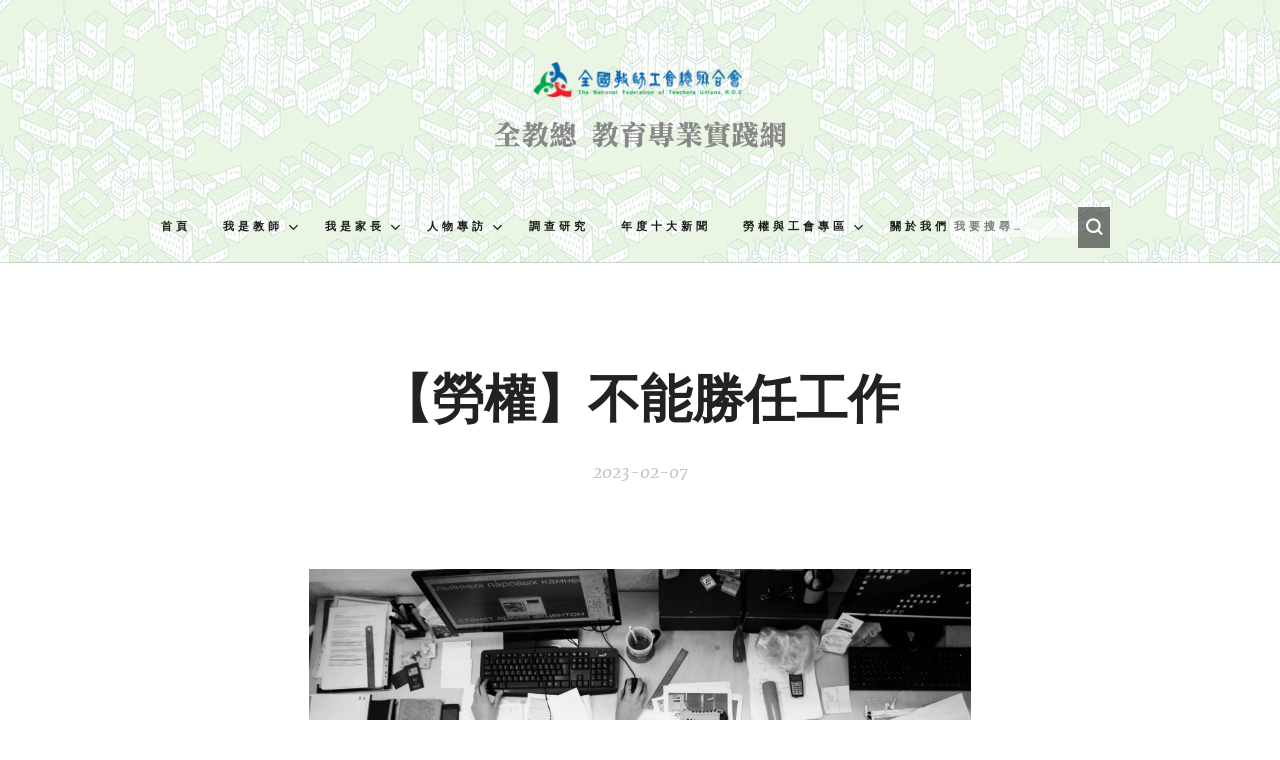

--- FILE ---
content_type: text/html; charset=UTF-8
request_url: https://www.nftu.com.tw/l/%E3%80%90%E5%8B%9E%E6%AC%8A%E3%80%91%E4%B8%8D%E8%83%BD%E5%8B%9D%E4%BB%BB%E5%B7%A5%E4%BD%9C/
body_size: 22205
content:
<!DOCTYPE html>
<html class="no-js" prefix="og: https://ogp.me/ns#" lang="zh-tw">
<head><link rel="preconnect" href="https://duyn491kcolsw.cloudfront.net" crossorigin><link rel="preconnect" href="https://fonts.gstatic.com" crossorigin><meta charset="utf-8"><link rel="shortcut icon" href="https://99bd872293.clvaw-cdnwnd.com/8b52dc112ba60d5f27ad11c5a2603257/200000490-6283f62842/1693357079395.jpeg?ph=99bd872293"><link rel="apple-touch-icon" href="https://99bd872293.clvaw-cdnwnd.com/8b52dc112ba60d5f27ad11c5a2603257/200000490-6283f62842/1693357079395.jpeg?ph=99bd872293"><link rel="icon" href="https://99bd872293.clvaw-cdnwnd.com/8b52dc112ba60d5f27ad11c5a2603257/200000490-6283f62842/1693357079395.jpeg?ph=99bd872293">
    <meta http-equiv="X-UA-Compatible" content="IE=edge">
    <title>【勞權】不能勝任工作 :: 全教總教育專業實踐網</title>
    <meta name="viewport" content="width=device-width,initial-scale=1">
    <meta name="msapplication-tap-highlight" content="no">
    
    <link href="https://duyn491kcolsw.cloudfront.net/files/0r/0rk/0rklmm.css?ph=99bd872293" media="print" rel="stylesheet">
    <link href="https://duyn491kcolsw.cloudfront.net/files/2e/2e5/2e5qgh.css?ph=99bd872293" media="screen and (min-width:100000em)" rel="stylesheet" data-type="cq" disabled>
    <link rel="stylesheet" href="https://duyn491kcolsw.cloudfront.net/files/41/41k/41kc5i.css?ph=99bd872293"><link rel="stylesheet" href="https://duyn491kcolsw.cloudfront.net/files/3b/3b2/3b2e8e.css?ph=99bd872293" media="screen and (min-width:37.5em)"><link rel="stylesheet" href="https://duyn491kcolsw.cloudfront.net/files/2m/2m4/2m4vjv.css?ph=99bd872293" data-wnd_color_scheme_file=""><link rel="stylesheet" href="https://duyn491kcolsw.cloudfront.net/files/23/23c/23cqa3.css?ph=99bd872293" data-wnd_color_scheme_desktop_file="" media="screen and (min-width:37.5em)" disabled=""><link rel="stylesheet" href="https://duyn491kcolsw.cloudfront.net/files/1p/1p4/1p4p1d.css?ph=99bd872293" data-wnd_additive_color_file=""><link rel="stylesheet" href="https://duyn491kcolsw.cloudfront.net/files/14/14l/14lhhy.css?ph=99bd872293" data-wnd_typography_file=""><link rel="stylesheet" href="https://duyn491kcolsw.cloudfront.net/files/40/40p/40pnn3.css?ph=99bd872293" data-wnd_typography_desktop_file="" media="screen and (min-width:37.5em)" disabled=""><script>(()=>{let e=!1;const t=()=>{if(!e&&window.innerWidth>=600){for(let e=0,t=document.querySelectorAll('head > link[href*="css"][media="screen and (min-width:37.5em)"]');e<t.length;e++)t[e].removeAttribute("disabled");e=!0}};t(),window.addEventListener("resize",t),"container"in document.documentElement.style||fetch(document.querySelector('head > link[data-type="cq"]').getAttribute("href")).then((e=>{e.text().then((e=>{const t=document.createElement("style");document.head.appendChild(t),t.appendChild(document.createTextNode(e)),import("https://duyn491kcolsw.cloudfront.net/client/js.polyfill/container-query-polyfill.modern.js").then((()=>{let e=setInterval((function(){document.body&&(document.body.classList.add("cq-polyfill-loaded"),clearInterval(e))}),100)}))}))}))})()</script>
<link rel="preload stylesheet" href="https://duyn491kcolsw.cloudfront.net/files/2m/2m8/2m8msc.css?ph=99bd872293" as="style"><link rel="preload stylesheet" href="https://duyn491kcolsw.cloudfront.net/files/1f/1fn/1fnq07.css?ph=99bd872293" as="style"><meta name="description" content="勞動基準法第11條第5項規定，如勞工對於所擔任之工作確不能勝任，雇主可以終止契約，學理稱為「本於勞工個人事由之解僱」，不能勝任原因來自於勞工，但不可歸責於勞工，跟懲戒解僱不同。"><meta name="keywords" content=""><meta name="generator" content="Webnode 2"><meta name="apple-mobile-web-app-capable" content="no"><meta name="apple-mobile-web-app-status-bar-style" content="black"><meta name="format-detection" content="telephone=no">



<meta property="og:url" content="https://nftu.com.tw/l/%e3%80%90%e5%8b%9e%e6%ac%8a%e3%80%91%e4%b8%8d%e8%83%bd%e5%8b%9d%e4%bb%bb%e5%b7%a5%e4%bd%9c/"><meta property="og:title" content="【勞權】不能勝任工作 :: 全教總教育專業實踐網"><meta property="og:type" content="article"><meta property="og:description" content="勞動基準法第11條第5項規定，如勞工對於所擔任之工作確不能勝任，雇主可以終止契約，學理稱為「本於勞工個人事由之解僱」，不能勝任原因來自於勞工，但不可歸責於勞工，跟懲戒解僱不同。"><meta property="og:site_name" content="全教總教育專業實踐網"><meta property="og:image" content="https://99bd872293.clvaw-cdnwnd.com/8b52dc112ba60d5f27ad11c5a2603257/200000277-2ab6e2ab71/700/pexels-ruslan-burlaka-140945.jpg?ph=99bd872293"><meta property="og:article:published_time" content="2023-02-07T00:00:00+0100"><meta property="fb:app_id" content="225951590755638"><meta name="robots" content="index,follow"><link rel="canonical" href="https://www.nftu.com.tw/l/%E3%80%90%E5%8B%9E%E6%AC%8A%E3%80%91%E4%B8%8D%E8%83%BD%E5%8B%9D%E4%BB%BB%E5%B7%A5%E4%BD%9C/"><script>window.checkAndChangeSvgColor=function(c){try{var a=document.getElementById(c);if(a){c=[["border","borderColor"],["outline","outlineColor"],["color","color"]];for(var h,b,d,f=[],e=0,m=c.length;e<m;e++)if(h=window.getComputedStyle(a)[c[e][1]].replace(/\s/g,"").match(/^rgb[a]?\(([0-9]{1,3}),([0-9]{1,3}),([0-9]{1,3})/i)){b="";for(var g=1;3>=g;g++)b+=("0"+parseInt(h[g],10).toString(16)).slice(-2);"0"===b.charAt(0)&&(d=parseInt(b.substr(0,2),16),d=Math.max(16,d),b=d.toString(16)+b.slice(-4));f.push(c[e][0]+"="+b)}if(f.length){var k=a.getAttribute("data-src"),l=k+(0>k.indexOf("?")?"?":"&")+f.join("&");a.src!=l&&(a.src=l,a.outerHTML=a.outerHTML)}}}catch(n){}};</script><script>
		window._gtmDataLayer = window._gtmDataLayer || [];
		(function(w,d,s,l,i){w[l]=w[l]||[];w[l].push({'gtm.start':new Date().getTime(),event:'gtm.js'});
		var f=d.getElementsByTagName(s)[0],j=d.createElement(s),dl=l!='dataLayer'?'&l='+l:'';
		j.async=true;j.src='https://www.googletagmanager.com/gtm.js?id='+i+dl;f.parentNode.insertBefore(j,f);})
		(window,document,'script','_gtmDataLayer','GTM-542MMSL');</script></head>
<body class="l wt-blogpost ac-s ac-i ac-n l-default l-d-none b-btn-sq b-btn-s-l b-btn-dn b-btn-bw-1 img-d-n img-t-u img-h-z line-solid b-e-ds lbox-d c-s-n  wnd-s-b  wnd-fe"><noscript>
				<iframe
				 src="https://www.googletagmanager.com/ns.html?id=GTM-542MMSL"
				 height="0"
				 width="0"
				 style="display:none;visibility:hidden"
				 >
				 </iframe>
			</noscript>

<div class="wnd-page l-page cs-gray-3 ac-f25151 ac-normal t-t-fs-s t-t-fw-m t-t-sp-n t-t-d-n t-s-fs-s t-s-fw-m t-s-sp-n t-s-d-n t-p-fs-s t-p-fw-l t-p-sp-n t-h-fs-s t-h-fw-m t-h-sp-n t-bq-fs-s t-bq-fw-m t-bq-sp-n t-bq-d-l t-btn-fw-s t-nav-fw-s t-pd-fw-s t-nav-tt-u">
    <div class="l-w t cf t-10">
        <div class="l-bg cf">
            <div class="s-bg-l">
                
                
            </div>
        </div>
        <header class="l-h cf">
            <div class="sw cf">
	<div class="sw-c cf"><section data-space="true" class="s s-hn s-hn-centered wnd-mt-classic logo-center logo-center sc-ml wnd-background-pattern  wnd-w-max wnd-nav-border wnd-nav-sticky menu-default-underline-grow">
	<div class="s-w">
		<div class="s-o">

			<div class="s-bg">
                <div class="s-bg-l wnd-background-pattern  bgpos-center-center bgatt-scroll" style="background-image:url('https://duyn491kcolsw.cloudfront.net/files/1o/1ob/1obizi.jpg?ph=99bd872293')">
                    
                    
                </div>
			</div>
			<div class="h-w">

				<div class="n-l">
					<div class="n-l-i slogan-container">
						<div class="s-c">
							<div class="b b-l logo logo-color-text logo-nb zh-tw-wang-han-zong-te-ming-ti-biao-zhun wnd-logo-with-text wnd-iar-max logo-28 b-ls-l" id="wnd_LogoBlock_693958470" data-wnd_mvc_type="wnd.fe.LogoBlock">
	<div class="b-l-c logo-content">
		<a class="b-l-link logo-link" href="/home/">

			<div class="b-l-image logo-image">
				<div class="b-l-image-w logo-image-cell">
                    <picture><source type="image/webp" srcset="https://99bd872293.clvaw-cdnwnd.com/8b52dc112ba60d5f27ad11c5a2603257/200000348-eea6feea72/450/%E5%85%A8%E6%95%99%E7%B8%BDlogo%28%E6%A9%AB%E9%80%8F%29%20%E6%8B%B7%E8%B2%9D.webp?ph=99bd872293 450w, https://99bd872293.clvaw-cdnwnd.com/8b52dc112ba60d5f27ad11c5a2603257/200000348-eea6feea72/700/%E5%85%A8%E6%95%99%E7%B8%BDlogo%28%E6%A9%AB%E9%80%8F%29%20%E6%8B%B7%E8%B2%9D.webp?ph=99bd872293 700w, https://99bd872293.clvaw-cdnwnd.com/8b52dc112ba60d5f27ad11c5a2603257/200000348-eea6feea72/%E5%85%A8%E6%95%99%E7%B8%BDlogo%28%E6%A9%AB%E9%80%8F%29%20%E6%8B%B7%E8%B2%9D.webp?ph=99bd872293 1376w" sizes="(min-width: 600px) 450px, (min-width: 480px) calc(100vw * 0.5), 100vw" ><img src="https://99bd872293.clvaw-cdnwnd.com/8b52dc112ba60d5f27ad11c5a2603257/200000084-259c6259c8/%E5%85%A8%E6%95%99%E7%B8%BDlogo%28%E6%A9%AB%E9%80%8F%29%20%E6%8B%B7%E8%B2%9D.png?ph=99bd872293" alt="" width="1376" height="241" class="wnd-logo-img" ></picture>
				</div>
			</div>

			

			<div class="b-l-br logo-br"></div>

			<div class="b-l-text logo-text-wrapper">
				<div class="b-l-text-w logo-text">
					<span class="b-l-text-c logo-text-cell">全教總 教育專業實踐網</span>
				</div>
			</div>

		</a>
	</div>
</div>
						</div>
					</div>

					<div class="n-l-w h-f wnd-fixed">
						<div class="s-c">
							<div class="n-l-w-i menu-nav">

	                            <div id="menu-slider">
	                                <div id="menu-block">
	                                    <nav id="menu"><div class="menu-font menu-wrapper">
	<a href="#" class="menu-close" rel="nofollow" title="Close Menu"></a>
	<ul role="menubar" aria-label="選單" class="level-1">
		<li role="none" class="wnd-homepage">
			<a class="menu-item" role="menuitem" href="/home/"><span class="menu-item-text">首頁</span></a>
			
		</li><li role="none" class="wnd-with-submenu">
			<a class="menu-item" role="menuitem" href="/%e6%88%91%e6%98%af%e6%95%99%e5%b8%ab/"><span class="menu-item-text">我是教師</span></a>
			<ul role="menubar" aria-label="選單" class="level-2">
		<li role="none">
			<a class="menu-item" role="menuitem" href="/%e8%aa%b2%e7%a8%8b%e6%95%99%e5%ad%b8/"><span class="menu-item-text">課程教學</span></a>
			
		</li><li role="none">
			<a class="menu-item" role="menuitem" href="/%e6%95%99%e8%82%b2%e7%8f%be%e5%a0%b4/"><span class="menu-item-text">教育現場</span></a>
			
		</li><li role="none">
			<a class="menu-item" role="menuitem" href="/%e5%85%a8%e7%90%83%e9%80%8f%e8%a6%96/"><span class="menu-item-text">全球透視</span></a>
			
		</li>
	</ul>
		</li><li role="none" class="wnd-with-submenu">
			<a class="menu-item" role="menuitem" href="/%e6%88%91%e6%98%af%e5%ae%b6%e9%95%b7/"><span class="menu-item-text">我是家長</span></a>
			<ul role="menubar" aria-label="選單" class="level-2">
		<li role="none">
			<a class="menu-item" role="menuitem" href="/%e5%ae%b6%e9%95%b7%e5%ad%b8%e6%95%99%e8%82%b2/"><span class="menu-item-text">家長學教育</span></a>
			
		</li><li role="none">
			<a class="menu-item" role="menuitem" href="/%e8%80%81%e5%b8%ab%e6%83%b3%e4%bb%80%e9%ba%bc/"><span class="menu-item-text">老師想什麼</span></a>
			
		</li>
	</ul>
		</li><li role="none" class="wnd-with-submenu">
			<a class="menu-item" role="menuitem" href="/%e4%ba%ba%e7%89%a9%e5%b0%88%e8%a8%aa/"><span class="menu-item-text">人物專訪</span></a>
			<ul role="menubar" aria-label="選單" class="level-2">
		<li role="none">
			<a class="menu-item" role="menuitem" href="/111年度super教師/"><span class="menu-item-text">111年度SUPER教師</span></a>
			
		</li><li role="none">
			<a class="menu-item" role="menuitem" href="/112年度super教師/"><span class="menu-item-text">112年度SUPER教師</span></a>
			
		</li><li role="none">
			<a class="menu-item" role="menuitem" href="/113super/"><span class="menu-item-text">113年度SUPER教師</span></a>
			
		</li><li role="none">
			<a class="menu-item" role="menuitem" href="/114%e5%b9%b4%e5%ba%a6super%e6%95%99%e5%b8%ab/"><span class="menu-item-text">114年度SUPER教師</span></a>
			
		</li>
	</ul>
		</li><li role="none">
			<a class="menu-item" role="menuitem" href="/%e8%aa%bf%e6%9f%a5%e7%a0%94%e7%a9%b6/"><span class="menu-item-text">調查研究</span></a>
			
		</li><li role="none">
			<a class="menu-item" role="menuitem" href="/%e5%b9%b4%e5%ba%a6%e5%8d%81%e5%a4%a7%e6%96%b0%e8%81%9e/"><span class="menu-item-text">年度十大新聞</span></a>
			
		</li><li role="none" class="wnd-with-submenu">
			<a class="menu-item" role="menuitem" href="/laborrights-unions/"><span class="menu-item-text">勞權與工會專區</span></a>
			<ul role="menubar" aria-label="選單" class="level-2">
		<li role="none">
			<a class="menu-item" role="menuitem" href="/membership/"><span class="menu-item-text">入會教育</span></a>
			
		</li><li role="none">
			<a class="menu-item" role="menuitem" href="/union-awareness/"><span class="menu-item-text">工會意識</span></a>
			
		</li><li role="none" class="wnd-active-path">
			<a class="menu-item" role="menuitem" href="/labor-rights/"><span class="menu-item-text">勞動人權</span></a>
			
		</li>
	</ul>
		</li><li role="none">
			<a class="menu-item" role="menuitem" href="/%e9%97%9c%e6%96%bc%e6%88%91%e5%80%91/"><span class="menu-item-text">關於我們</span></a>
			
		</li>
	</ul>
	<span class="more-text">更多</span>
</div></nav>
	                                </div>
	                            </div>

								<div class="cart-and-mobile">
									<div class="search">
    <div class="search-app"></div>
</div>
									

									<div id="menu-mobile">
										<a href="#" id="menu-submit"><span></span>選單</a>
									</div>
								</div>

							</div>
						</div>
					</div>

				</div>
			</div>
		</div>
	</div>
</section></div>
</div>
        </header>
        <main class="l-m cf">
            <div class="sw cf">
	<div class="sw-c cf"><section data-space="true" class="s s-hm s-hm-bdh s-bdh cf sc-w   wnd-w-wider wnd-s-higher wnd-h-auto wnd-nh-l wnd-p-cc hn-centered">
    <div class="s-w cf">
	    <div class="s-o cf">
	        <div class="s-bg cf">
                <div class="s-bg-l">
                    
                    
                </div>
	        </div>
	        <div class="h-c s-c cf">
		        <div class="s-bdh-c b b-s-l b-s-r b-cs cf">
			        <div class="s-bdh-w">
			            <h1 class="s-bdh-t"><div class="ld">
	<span class="ld-c"><strong>【勞權】不能勝任工作</strong></span>
</div></h1>
			            <span class="s-bdh-d"><div class="ld">
	<span class="ld-c">2023-02-07</span>
</div></span>
			        </div>
		        </div>
	        </div>
	    </div>
    </div>
</section><section class="s s-basic cf sc-w   wnd-w-wider wnd-s-normal wnd-h-auto" data-wnd_brightness="0" data-wnd_last_section>
	<div class="s-w cf">
		<div class="s-o s-fs cf">
			<div class="s-bg cf">
				<div class="s-bg-l">
                    
					
				</div>
			</div>
			<div class="s-c s-fs cf">
				<div class="ez cf wnd-no-cols">
	<div class="ez-c"><div class="b-img b-img-default b b-s cf wnd-orientation-landscape wnd-type-image img-s-n" style="margin-left:21.71%;margin-right:21.71%;" id="wnd_ImageBlock_31604">
	<div class="b-img-w">
		<div class="b-img-c" style="padding-bottom:66.67%;text-align:center;">
            <picture><source type="image/webp" srcset="https://99bd872293.clvaw-cdnwnd.com/8b52dc112ba60d5f27ad11c5a2603257/200000278-b9b41b9b45/450/pexels-ruslan-burlaka-140945.webp?ph=99bd872293 450w, https://99bd872293.clvaw-cdnwnd.com/8b52dc112ba60d5f27ad11c5a2603257/200000278-b9b41b9b45/700/pexels-ruslan-burlaka-140945.webp?ph=99bd872293 700w, https://99bd872293.clvaw-cdnwnd.com/8b52dc112ba60d5f27ad11c5a2603257/200000278-b9b41b9b45/pexels-ruslan-burlaka-140945.webp?ph=99bd872293 1920w" sizes="100vw" ><img id="wnd_ImageBlock_31604_img" src="https://99bd872293.clvaw-cdnwnd.com/8b52dc112ba60d5f27ad11c5a2603257/200000277-2ab6e2ab71/pexels-ruslan-burlaka-140945.jpg?ph=99bd872293" alt="" width="1920" height="1280" loading="lazy" style="top:0%;left:0%;width:100%;height:100%;position:absolute;" ></picture>
			</div>
		
	</div>
</div><div class="b b-text cf">
	<div class="b-c b-text-c b-s b-s-t60 b-s-b60 b-cs cf"><p class="wnd-align-right"><font class="wnd-font-size-110"><font class="wsw-02">林佳和（國立政治大學法學院副教授）</font>&nbsp;</font><br></p></div>
</div><div class="b b-text cf">
	<div class="b-c b-text-c b-s b-s-t60 b-s-b60 b-cs cf"><p>&nbsp; &nbsp;<font class="wnd-font-size-110 wsw-02"> 勞動基準法第11條第5項規定，如勞工對於所擔任之工作確不能勝任，雇主可以終止契約，學理稱為「本於勞工個人事由之解僱」，不能勝任原因來自於勞工，但不可歸責於勞工，跟懲戒解僱不同。</font></p><p><font class="wnd-font-size-110 wsw-02">&nbsp; &nbsp; 講到不能勝任工作，前提是要確定，勞工應負之給付義務為何？德國聯邦勞動法院在1991年的判決中說，如勞工的表現已「低於1/3」，所謂Low-Performer，那就構成「不可期待雇主接受的較差給付」，法律上來說：勞工之勞務，相對於雇主有權之同等價值期待，已經低到無法期待雇主繼續接受，且無從期待，未來得以重建「給付與對待給付的同等價值」，而且此較差給付，又不可歸責於勞工。勞工必須做，他該做的，而且必須做好，他能做的，一旦無法辦到，而且又無法歸責於己，不能期待雇主繼續接受，那就是勞動法上所說的不能勝任工作之解僱。</font></p><p><font class="wnd-font-size-110 wsw-02">&nbsp; &nbsp; 本於勞動契約，特別是考量特定專業上、於合理裁量暨各該產業部門向來之狀況、交易習慣等（例如教育界、某種類型之教師，一定年資與程度），可以梳理出勞工應承擔之任務，而說勞工有「個人通常給付」義務，所謂「事實上具備符合勞動關係所定種類特徵之中等品質」，但必須依「勞工個人主觀之給付能力」。並非勞工沒有盡到，就一定可以終止契約，還要四個步驟檢驗：勞工缺乏資格能力而且未來也會如此的負面預測；對雇主產生具體的生產或經濟之侵擾影響；雇主缺乏繼續僱用的可能性（例如轉調其他工作之不可得），最後，再做雙方之利益衡量。</font></p><p>

<font class="wnd-font-size-110 wsw-02">&nbsp; &nbsp; 常見不能勝任工作的樣態如：勞工罹患愛滋病、酒癮與藥癮、達一定年齡、外國人無工作或居留許可、工作外行為（如下班後犯罪）、欠缺執業許可、施壓解僱、特殊情況下之結婚或離婚、欠缺特定資格、信仰與良心之決定、生病、過去從事侵害人權之國安活動、不良或較差給付、服刑與羈押、嫌疑解僱、勞工積欠債務、移工應召回國服役等，不一而足。</font><br></p></div>
</div></div>
</div>
			</div>
		</div>
	</div>
</section></div>
</div>
<div class="s-bdf b-s b-s-t200 b-cs " data-wnd_social_buttons="true">
	<div class="s-bdf-share b-s-b200"><div id="fb-root"></div><script src="https://connect.facebook.net/zh_TW/sdk.js#xfbml=1&amp;version=v5.0&amp;appId=225951590755638&amp;autoLogAppEvents=1" async defer crossorigin="anonymous"></script><div style="margin-right: 20px" class="fb-share-button" data-href="https://www.nftu.com.tw/l/%E3%80%90%E5%8B%9E%E6%AC%8A%E3%80%91%E4%B8%8D%E8%83%BD%E5%8B%9D%E4%BB%BB%E5%B7%A5%E4%BD%9C/" data-layout="button" data-size="large"><a class="fb-xfbml-parse-ignore" target="_blank" href="https://www.facebook.com/sharer/sharer.php?u=https%3A%2F%2Fwww.nftu.com.tw%2Fl%2F%25E3%2580%2590%25E5%258B%259E%25E6%25AC%258A%25E3%2580%2591%25E4%25B8%258D%25E8%2583%25BD%25E5%258B%259D%25E4%25BB%25BB%25E5%25B7%25A5%25E4%25BD%259C%2F&amp;src=sdkpreparse">Share</a></div><a href="https://twitter.com/share" class="twitter-share-button" data-size="large">Tweet</a><script>window.twttr=function(t,e,r){var n,i=t.getElementsByTagName(e)[0],w=window.twttr||{};return t.getElementById(r)?w:((n=t.createElement(e)).id=r,n.src="https://platform.twitter.com/widgets.js",i.parentNode.insertBefore(n,i),w._e=[],w.ready=function(t){w._e.push(t)},w)}(document,"script","twitter-wjs");</script></div>
	<div class="s-bdf-comments"></div>
	<div class="s-bdf-html"></div>
</div>

        </main>
        <footer class="l-f cf">
            <div class="sw cf">
	<div class="sw-c cf"><section data-wn-border-element="s-f-border" class="s s-f s-f-edit sc-w   wnd-w-wider wnd-s-higher wnd-h-auto">
	<div class="s-w">
		<div class="s-o">
			<div class="s-bg">
                <div class="s-bg-l">
                    
                    
                </div>
			</div>
			<div class="s-f-ez">
				<div class="s-c s-f-border">
					<div>
						<div class="ez cf">
	<div class="ez-c"><div class="cw cf">
	<div class="cw-c cf"><div class="c cf" style="width:50%;">
	<div class="c-c cf"><div class="b b-text cf">
	<div class="b-c b-text-c b-s b-s-t60 b-s-b60 b-cs cf"><h2><strong><font class="wnd-font-size-70">與我聯繫</font></strong></h2>

<p><font class="wnd-font-size-90"><strong>拜訪我們</strong><br>
臺北市中山區民權西路27號2樓</font></p>

<p><font class="wnd-font-size-80"><strong>打電話給我們</strong><br>02-25857528</font></p>

<p><font class="wnd-font-size-80"><strong>電子郵件</strong><br>
nftu@nftu.org.tw</font></p>
</div>
</div></div>
</div><div class="c cf" style="width:50%;">
	<div class="c-c cf"><div class="b b-text cf">
	<div class="b-c b-text-c b-s b-s-t60 b-s-b60 b-cs cf"><h2><strong><font class="wnd-font-size-70">訂閱我們的最新文章</font></strong></h2>
</div>
</div><div class="form b b-s b-form-default f-rh-normal f-rg-normal f-br-none default cf">
	<form action="" method="post">

		<fieldset class="form-fieldset">
			<div><div class="form-input form-email cf wnd-form-field wnd-required">
	<label for="field-wnd_EmailField_980050048"><span class="it b link">
	<span class="it-c">電子郵件</span>
</span></label>
	<input id="field-wnd_EmailField_980050048" name="wnd_EmailField_980050048" required value="@" type="email" maxlength="255">
</div></div>
		</fieldset>

		

		<div class="form-submit b-btn cf b-btn-fs b-btn-1">
			<button class="b-btn-l" type="submit" name="send" value="wnd_FormBlock_325425401">
				<span class="form-submit-text b-btn-t">發送</span>
			</button>
		</div>

	</form>

    

    
</div></div>
</div></div>
</div></div>
</div>
					</div>
				</div>
			</div>
			<div class="s-c s-f-l-w">
				<div class="s-f-l b-s b-s-t0 b-s-b0">
					<div class="s-f-l-c s-f-l-c-first">
						<div class="s-f-sf">
                            <span class="sf b">
<span class="sf-content sf-c link">由 <a href="https://www.webnode.tw?utm_source=text&amp;utm_medium=footer&amp;utm_campaign=free4&amp;utm_content=wnd2" rel="nofollow noopener" target="_blank">Webnode</a> 提供技術支援</span>
</span>
                            
                            
                            
                            
						</div>
					</div>
					<div class="s-f-l-c s-f-l-c-last">
						<div class="s-f-lang lang-select cf">
	
</div>
					</div>
                    <div class="s-f-l-c s-f-l-c-currency">
                        <div class="s-f-ccy ccy-select cf">
	
</div>
                    </div>
				</div>
			</div>
		</div>
	</div>
	<div class="s-f-bg-stripe"></div>
</section></div>
</div>
        </footer>
    </div>
    
</div>


<script src="https://duyn491kcolsw.cloudfront.net/files/3e/3em/3eml8v.js?ph=99bd872293" crossorigin="anonymous" type="module"></script><script>document.querySelector(".wnd-fe")&&[...document.querySelectorAll(".c")].forEach((e=>{const t=e.querySelector(".b-text:only-child");t&&""===t.querySelector(".b-text-c").innerText&&e.classList.add("column-empty")}))</script>


<script src="https://duyn491kcolsw.cloudfront.net/client.fe/js.compiled/lang.zh-tw.2097.js?ph=99bd872293" crossorigin="anonymous"></script><script src="https://duyn491kcolsw.cloudfront.net/client.fe/js.compiled/compiled.multi.2-2203.js?ph=99bd872293" crossorigin="anonymous"></script><script>var wnd = wnd || {};wnd.$data = {"image_content_items":{"wnd_ThumbnailBlock_1":{"id":"wnd_ThumbnailBlock_1","type":"wnd.pc.ThumbnailBlock"},"wnd_Section_default_452789269":{"id":"wnd_Section_default_452789269","type":"wnd.pc.Section"},"wnd_ImageBlock_31604":{"id":"wnd_ImageBlock_31604","type":"wnd.pc.ImageBlock"},"wnd_LogoBlock_693958470":{"id":"wnd_LogoBlock_693958470","type":"wnd.pc.LogoBlock"},"wnd_FooterSection_footer_65278254":{"id":"wnd_FooterSection_footer_65278254","type":"wnd.pc.FooterSection"}},"svg_content_items":{"wnd_ImageBlock_31604":{"id":"wnd_ImageBlock_31604","type":"wnd.pc.ImageBlock"},"wnd_LogoBlock_693958470":{"id":"wnd_LogoBlock_693958470","type":"wnd.pc.LogoBlock"}},"content_items":[],"eshopSettings":{"ESHOP_SETTINGS_DISPLAY_PRICE_WITHOUT_VAT":false,"ESHOP_SETTINGS_DISPLAY_ADDITIONAL_VAT":false,"ESHOP_SETTINGS_DISPLAY_SHIPPING_COST":false},"project_info":{"isMultilanguage":false,"isMulticurrency":false,"eshop_tax_enabled":"1","country_code":"","contact_state":null,"eshop_tax_type":"VAT","eshop_discounts":true,"graphQLURL":"https:\/\/nftu.com.tw\/servers\/graphql\/","iubendaSettings":{"cookieBarCode":"","cookiePolicyCode":"","privacyPolicyCode":"","termsAndConditionsCode":""}}};</script><script>wnd.$system = {"fileSystemType":"aws_s3","localFilesPath":"https:\/\/www.nftu.com.tw\/_files\/","awsS3FilesPath":"https:\/\/99bd872293.clvaw-cdnwnd.com\/8b52dc112ba60d5f27ad11c5a2603257\/","staticFiles":"https:\/\/duyn491kcolsw.cloudfront.net\/files","isCms":false,"staticCDNServers":["https:\/\/duyn491kcolsw.cloudfront.net\/"],"fileUploadAllowExtension":["jpg","jpeg","jfif","png","gif","bmp","ico","svg","webp","tiff","pdf","doc","docx","ppt","pptx","pps","ppsx","odt","xls","xlsx","txt","rtf","mp3","wma","wav","ogg","amr","flac","m4a","3gp","avi","wmv","mov","mpg","mkv","mp4","mpeg","m4v","swf","gpx","stl","csv","xml","txt","dxf","dwg","iges","igs","step","stp"],"maxUserFormFileLimit":4194304,"frontendLanguage":"zh-tw","backendLanguage":"zh-tw","frontendLanguageId":"1","page":{"id":50000001,"identifier":"l","template":{"id":200000265,"styles":{"typography":"t-10_new","scheme":"cs-gray-3","additiveColor":"ac-f25151 ac-normal","acHeadings":false,"acSubheadings":true,"acIcons":true,"acOthers":false,"acMenu":true,"imageStyle":"img-d-n","imageHover":"img-h-z","imageTitle":"img-t-u","buttonStyle":"b-btn-sq","buttonSize":"b-btn-s-l","buttonDecoration":"b-btn-dn","buttonBorders":"b-btn-bw-1","lineStyle":"line-solid","eshopGridItemStyle":"b-e-ds","formStyle":"default","menuType":"wnd-mt-classic","menuStyle":"menu-default-underline-grow","lightboxStyle":"lbox-d","columnSpaces":"c-s-n","sectionWidth":"wnd-w-wider","sectionSpace":"wnd-s-higher","layoutType":"l-default","layoutDecoration":"l-d-none","background":{"default":null},"backgroundSettings":{"default":""},"buttonWeight":"t-btn-fw-s","productWeight":"t-pd-fw-s","headerType":"default","menuWeight":"t-nav-fw-s","typoTitleSizes":"t-t-fs-s","typoTitleWeights":"t-t-fw-m","typoTitleSpacings":"t-t-sp-n","typoTitleDecorations":"t-t-d-n","typoHeadingSizes":"t-h-fs-s","typoHeadingWeights":"t-h-fw-m","typoHeadingSpacings":"t-h-sp-n","typoSubtitleSizes":"t-s-fs-s","typoSubtitleWeights":"t-s-fw-m","typoSubtitleSpacings":"t-s-sp-n","typoSubtitleDecorations":"t-s-d-n","typoParagraphSizes":"t-p-fs-s","typoParagraphWeights":"t-p-fw-l","typoParagraphSpacings":"t-p-sp-n","typoBlockquoteSizes":"t-bq-fs-s","typoBlockquoteWeights":"t-bq-fw-m","typoBlockquoteSpacings":"t-bq-sp-n","typoBlockquoteDecorations":"t-bq-d-l","searchStyle":"wnd-s-b","headerBarStyle":"hb-on","menuTextTransform":"t-nav-tt-u"}},"layout":"blog_detail","name":"\u003Cstrong\u003E\u3010\u52de\u6b0a\u3011\u4e0d\u80fd\u52dd\u4efb\u5de5\u4f5c\u003C\/strong\u003E","html_title":null,"language":"zh-tw","langId":1,"isHomepage":false,"meta_description":null,"meta_keywords":null,"header_code":null,"footer_code":null,"styles":null,"countFormsEntries":[]},"listingsPrefix":"\/l\/","productPrefix":"\/p\/","cartPrefix":"\/cart\/","checkoutPrefix":"\/checkout\/","searchPrefix":"\/search\/","isCheckout":false,"isEshop":false,"hasBlog":true,"isProductDetail":false,"isListingDetail":true,"listing_page":{"id":200004267,"template_id":50000000,"link":"\/labor-rights\/","identifier":"%e3%80%90%e5%8b%9e%e6%ac%8a%e3%80%91%e4%b8%8d%e8%83%bd%e5%8b%9d%e4%bb%bb%e5%b7%a5%e4%bd%9c"},"hasEshopAnalytics":false,"gTagId":null,"gAdsId":null,"format":{"be":{"DATE_TIME":{"mask":"%Y-%m-%d %H:%M","regexp":"^(([0-9]{1,4}\\-(0?[1-9]|1[0-2])\\-(0?[1-9]|[1,2][0-9]|3[0,1]))(( [0-1][0-9]| 2[0-3]):[0-5][0-9])?|(([0-9]{4}(0[1-9]|1[0-2])(0[1-9]|[1,2][0-9]|3[0,1])(0[0-9]|1[0-9]|2[0-3])[0-5][0-9][0-5][0-9])))?$"},"DATE":{"mask":"%Y-%m-%d","regexp":"^([0-9]{1,4}\\-(0?[1-9]|1[0-2])\\-(0?[1-9]|[1,2][0-9]|3[0,1]))$"},"CURRENCY":{"mask":{"point":".","thousands":",","decimals":2,"mask":"%s","zerofill":true}}},"fe":{"DATE_TIME":{"mask":"%Y-%m-%d %H:%M","regexp":"^(([0-9]{1,4}\\-(0?[1-9]|1[0-2])\\-(0?[1-9]|[1,2][0-9]|3[0,1]))(( [0-1][0-9]| 2[0-3]):[0-5][0-9])?|(([0-9]{4}(0[1-9]|1[0-2])(0[1-9]|[1,2][0-9]|3[0,1])(0[0-9]|1[0-9]|2[0-3])[0-5][0-9][0-5][0-9])))?$"},"DATE":{"mask":"%Y-%m-%d","regexp":"^([0-9]{1,4}\\-(0?[1-9]|1[0-2])\\-(0?[1-9]|[1,2][0-9]|3[0,1]))$"},"CURRENCY":{"mask":{"point":".","thousands":",","decimals":2,"mask":"%s","zerofill":true}}}},"e_product":null,"listing_item":{"id":200001503,"name":"\u003Cstrong\u003E\u3010\u52de\u6b0a\u3011\u4e0d\u80fd\u52dd\u4efb\u5de5\u4f5c\u003C\/strong\u003E","identifier":"%e3%80%90%e5%8b%9e%e6%ac%8a%e3%80%91%e4%b8%8d%e8%83%bd%e5%8b%9d%e4%bb%bb%e5%b7%a5%e4%bd%9c","date":"20230207044710","meta_description":null,"meta_keywords":null,"html_title":null,"styles":null,"content_items":{"wnd_PerexBlock_1":{"type":"wnd.pc.PerexBlock","id":"wnd_PerexBlock_1","context":"page","text":"\u003Cp\u003E\u003Cfont class=\u0022wnd-font-size-110 wsw-02\u0022\u003E \u52de\u52d5\u57fa\u6e96\u6cd5\u7b2c11\u689d\u7b2c5\u9805\u898f\u5b9a\uff0c\u5982\u52de\u5de5\u5c0d\u65bc\u6240\u64d4\u4efb\u4e4b\u5de5\u4f5c\u78ba\u4e0d\u80fd\u52dd\u4efb\uff0c\u96c7\u4e3b\u53ef\u4ee5\u7d42\u6b62\u5951\u7d04\uff0c\u5b78\u7406\u7a31\u70ba\u300c\u672c\u65bc\u52de\u5de5\u500b\u4eba\u4e8b\u7531\u4e4b\u89e3\u50f1\u300d\uff0c\u4e0d\u80fd\u52dd\u4efb\u539f\u56e0\u4f86\u81ea\u65bc\u52de\u5de5\uff0c\u4f46\u4e0d\u53ef\u6b78\u8cac\u65bc\u52de\u5de5\uff0c\u8ddf\u61f2\u6212\u89e3\u50f1\u4e0d\u540c\u3002\u003C\/font\u003E\u003C\/p\u003E"},"wnd_ThumbnailBlock_1":{"type":"wnd.pc.ThumbnailBlock","id":"wnd_ThumbnailBlock_1","context":"page","style":{"background":{"default":{"default":"wnd-background-image"},"overlays":[]},"backgroundSettings":{"default":{"default":{"id":200000277,"src":"200000277-2ab6e2ab71\/pexels-ruslan-burlaka-140945.jpg","dataType":"filesystem_files","width":1920,"height":1280,"mediaType":"myImages","mime":"image\/jpeg","alternatives":{"image\/webp":{"id":200000278,"src":"200000278-b9b41b9b45\/pexels-ruslan-burlaka-140945.webp","dataType":"filesystem_files","width":1920,"height":1280,"mime":"image\/webp"}}}}}},"refs":{"filesystem_files":[{"filesystem_files.id":200000277}]}},"wnd_SectionWrapper_1_main":{"type":"wnd.pc.SectionWrapper","id":"wnd_SectionWrapper_1_main","context":"page","content":["wnd_BlogDetailHeaderSection_blog_detail_header_266690704","wnd_Section_default_452789269"]},"wnd_BlogDetailHeaderSection_blog_detail_header_266690704":{"type":"wnd.pc.BlogDetailHeaderSection","contentIdentifier":"blog_detail_header","id":"wnd_BlogDetailHeaderSection_blog_detail_header_266690704","context":"page","content":{"default":["wnd_ListingDataBlock_789011821","wnd_ListingDataBlock_986901538"],"default_box":["wnd_ListingDataBlock_789011821","wnd_ListingDataBlock_986901538"]},"contentMap":{"wnd.pc.ListingDataBlock":{"name":"wnd_ListingDataBlock_789011821","date":"wnd_ListingDataBlock_986901538"}},"style":{"sectionColor":{"default":"sc-w"}},"variant":{"default":"default"}},"wnd_ListingDataBlock_789011821":{"type":"wnd.pc.ListingDataBlock","id":"wnd_ListingDataBlock_789011821","context":"page","refDataType":"listing_items","refDataKey":"listing_items.name","refDataId":200000444},"wnd_ListingDataBlock_986901538":{"type":"wnd.pc.ListingDataBlock","id":"wnd_ListingDataBlock_986901538","context":"page","refDataType":"listing_items","refDataKey":"listing_items.date","refDataId":200000444},"wnd_Section_default_452789269":{"type":"wnd.pc.Section","contentIdentifier":"default","id":"wnd_Section_default_452789269","context":"page","content":{"default":["wnd_EditZone_204635783"],"default_box":["wnd_EditZone_204635783"]},"contentMap":{"wnd.pc.EditZone":{"master-01":"wnd_EditZone_204635783"}},"style":{"sectionColor":{"default":"sc-w"},"sectionWidth":{"default":"wnd-w-wider"},"sectionSpace":{"default":"wnd-s-normal"},"sectionHeight":{"default":"wnd-h-auto"},"sectionPosition":{"default":"wnd-p-cc"}},"variant":{"default":"default"}},"wnd_EditZone_204635783":{"type":"wnd.pc.EditZone","id":"wnd_EditZone_204635783","context":"page","content":["wnd_ImageBlock_31604","wnd_TextBlock_18700","wnd_TextBlock_623689199"]},"wnd_TextBlock_623689199":{"type":"wnd.pc.TextBlock","id":"wnd_TextBlock_623689199","context":"page","code":"\u003Cp\u003E\u0026nbsp; \u0026nbsp;\u003Cfont class=\u0022wnd-font-size-110 wsw-02\u0022\u003E \u52de\u52d5\u57fa\u6e96\u6cd5\u7b2c11\u689d\u7b2c5\u9805\u898f\u5b9a\uff0c\u5982\u52de\u5de5\u5c0d\u65bc\u6240\u64d4\u4efb\u4e4b\u5de5\u4f5c\u78ba\u4e0d\u80fd\u52dd\u4efb\uff0c\u96c7\u4e3b\u53ef\u4ee5\u7d42\u6b62\u5951\u7d04\uff0c\u5b78\u7406\u7a31\u70ba\u300c\u672c\u65bc\u52de\u5de5\u500b\u4eba\u4e8b\u7531\u4e4b\u89e3\u50f1\u300d\uff0c\u4e0d\u80fd\u52dd\u4efb\u539f\u56e0\u4f86\u81ea\u65bc\u52de\u5de5\uff0c\u4f46\u4e0d\u53ef\u6b78\u8cac\u65bc\u52de\u5de5\uff0c\u8ddf\u61f2\u6212\u89e3\u50f1\u4e0d\u540c\u3002\u003C\/font\u003E\u003C\/p\u003E\u003Cp\u003E\u003Cfont class=\u0022wnd-font-size-110 wsw-02\u0022\u003E\u0026nbsp; \u0026nbsp; \u8b1b\u5230\u4e0d\u80fd\u52dd\u4efb\u5de5\u4f5c\uff0c\u524d\u63d0\u662f\u8981\u78ba\u5b9a\uff0c\u52de\u5de5\u61c9\u8ca0\u4e4b\u7d66\u4ed8\u7fa9\u52d9\u70ba\u4f55\uff1f\u5fb7\u570b\u806f\u90a6\u52de\u52d5\u6cd5\u9662\u57281991\u5e74\u7684\u5224\u6c7a\u4e2d\u8aaa\uff0c\u5982\u52de\u5de5\u7684\u8868\u73fe\u5df2\u300c\u4f4e\u65bc1\/3\u300d\uff0c\u6240\u8b02Low-Performer\uff0c\u90a3\u5c31\u69cb\u6210\u300c\u4e0d\u53ef\u671f\u5f85\u96c7\u4e3b\u63a5\u53d7\u7684\u8f03\u5dee\u7d66\u4ed8\u300d\uff0c\u6cd5\u5f8b\u4e0a\u4f86\u8aaa\uff1a\u52de\u5de5\u4e4b\u52de\u52d9\uff0c\u76f8\u5c0d\u65bc\u96c7\u4e3b\u6709\u6b0a\u4e4b\u540c\u7b49\u50f9\u503c\u671f\u5f85\uff0c\u5df2\u7d93\u4f4e\u5230\u7121\u6cd5\u671f\u5f85\u96c7\u4e3b\u7e7c\u7e8c\u63a5\u53d7\uff0c\u4e14\u7121\u5f9e\u671f\u5f85\uff0c\u672a\u4f86\u5f97\u4ee5\u91cd\u5efa\u300c\u7d66\u4ed8\u8207\u5c0d\u5f85\u7d66\u4ed8\u7684\u540c\u7b49\u50f9\u503c\u300d\uff0c\u800c\u4e14\u6b64\u8f03\u5dee\u7d66\u4ed8\uff0c\u53c8\u4e0d\u53ef\u6b78\u8cac\u65bc\u52de\u5de5\u3002\u52de\u5de5\u5fc5\u9808\u505a\uff0c\u4ed6\u8a72\u505a\u7684\uff0c\u800c\u4e14\u5fc5\u9808\u505a\u597d\uff0c\u4ed6\u80fd\u505a\u7684\uff0c\u4e00\u65e6\u7121\u6cd5\u8fa6\u5230\uff0c\u800c\u4e14\u53c8\u7121\u6cd5\u6b78\u8cac\u65bc\u5df1\uff0c\u4e0d\u80fd\u671f\u5f85\u96c7\u4e3b\u7e7c\u7e8c\u63a5\u53d7\uff0c\u90a3\u5c31\u662f\u52de\u52d5\u6cd5\u4e0a\u6240\u8aaa\u7684\u4e0d\u80fd\u52dd\u4efb\u5de5\u4f5c\u4e4b\u89e3\u50f1\u3002\u003C\/font\u003E\u003C\/p\u003E\u003Cp\u003E\u003Cfont class=\u0022wnd-font-size-110 wsw-02\u0022\u003E\u0026nbsp; \u0026nbsp; \u672c\u65bc\u52de\u52d5\u5951\u7d04\uff0c\u7279\u5225\u662f\u8003\u91cf\u7279\u5b9a\u5c08\u696d\u4e0a\u3001\u65bc\u5408\u7406\u88c1\u91cf\u66a8\u5404\u8a72\u7522\u696d\u90e8\u9580\u5411\u4f86\u4e4b\u72c0\u6cc1\u3001\u4ea4\u6613\u7fd2\u6163\u7b49\uff08\u4f8b\u5982\u6559\u80b2\u754c\u3001\u67d0\u7a2e\u985e\u578b\u4e4b\u6559\u5e2b\uff0c\u4e00\u5b9a\u5e74\u8cc7\u8207\u7a0b\u5ea6\uff09\uff0c\u53ef\u4ee5\u68b3\u7406\u51fa\u52de\u5de5\u61c9\u627f\u64d4\u4e4b\u4efb\u52d9\uff0c\u800c\u8aaa\u52de\u5de5\u6709\u300c\u500b\u4eba\u901a\u5e38\u7d66\u4ed8\u300d\u7fa9\u52d9\uff0c\u6240\u8b02\u300c\u4e8b\u5be6\u4e0a\u5177\u5099\u7b26\u5408\u52de\u52d5\u95dc\u4fc2\u6240\u5b9a\u7a2e\u985e\u7279\u5fb5\u4e4b\u4e2d\u7b49\u54c1\u8cea\u300d\uff0c\u4f46\u5fc5\u9808\u4f9d\u300c\u52de\u5de5\u500b\u4eba\u4e3b\u89c0\u4e4b\u7d66\u4ed8\u80fd\u529b\u300d\u3002\u4e26\u975e\u52de\u5de5\u6c92\u6709\u76e1\u5230\uff0c\u5c31\u4e00\u5b9a\u53ef\u4ee5\u7d42\u6b62\u5951\u7d04\uff0c\u9084\u8981\u56db\u500b\u6b65\u9a5f\u6aa2\u9a57\uff1a\u52de\u5de5\u7f3a\u4e4f\u8cc7\u683c\u80fd\u529b\u800c\u4e14\u672a\u4f86\u4e5f\u6703\u5982\u6b64\u7684\u8ca0\u9762\u9810\u6e2c\uff1b\u5c0d\u96c7\u4e3b\u7522\u751f\u5177\u9ad4\u7684\u751f\u7522\u6216\u7d93\u6fdf\u4e4b\u4fb5\u64fe\u5f71\u97ff\uff1b\u96c7\u4e3b\u7f3a\u4e4f\u7e7c\u7e8c\u50f1\u7528\u7684\u53ef\u80fd\u6027\uff08\u4f8b\u5982\u8f49\u8abf\u5176\u4ed6\u5de5\u4f5c\u4e4b\u4e0d\u53ef\u5f97\uff09\uff0c\u6700\u5f8c\uff0c\u518d\u505a\u96d9\u65b9\u4e4b\u5229\u76ca\u8861\u91cf\u3002\u003C\/font\u003E\u003C\/p\u003E\u003Cp\u003E\n\n\u003Cfont class=\u0022wnd-font-size-110 wsw-02\u0022\u003E\u0026nbsp; \u0026nbsp; \u5e38\u898b\u4e0d\u80fd\u52dd\u4efb\u5de5\u4f5c\u7684\u6a23\u614b\u5982\uff1a\u52de\u5de5\u7f79\u60a3\u611b\u6ecb\u75c5\u3001\u9152\u766e\u8207\u85e5\u766e\u3001\u9054\u4e00\u5b9a\u5e74\u9f61\u3001\u5916\u570b\u4eba\u7121\u5de5\u4f5c\u6216\u5c45\u7559\u8a31\u53ef\u3001\u5de5\u4f5c\u5916\u884c\u70ba\uff08\u5982\u4e0b\u73ed\u5f8c\u72af\u7f6a\uff09\u3001\u6b20\u7f3a\u57f7\u696d\u8a31\u53ef\u3001\u65bd\u58d3\u89e3\u50f1\u3001\u7279\u6b8a\u60c5\u6cc1\u4e0b\u4e4b\u7d50\u5a5a\u6216\u96e2\u5a5a\u3001\u6b20\u7f3a\u7279\u5b9a\u8cc7\u683c\u3001\u4fe1\u4ef0\u8207\u826f\u5fc3\u4e4b\u6c7a\u5b9a\u3001\u751f\u75c5\u3001\u904e\u53bb\u5f9e\u4e8b\u4fb5\u5bb3\u4eba\u6b0a\u4e4b\u570b\u5b89\u6d3b\u52d5\u3001\u4e0d\u826f\u6216\u8f03\u5dee\u7d66\u4ed8\u3001\u670d\u5211\u8207\u7f88\u62bc\u3001\u5acc\u7591\u89e3\u50f1\u3001\u52de\u5de5\u7a4d\u6b20\u50b5\u52d9\u3001\u79fb\u5de5\u61c9\u53ec\u56de\u570b\u670d\u5f79\u7b49\uff0c\u4e0d\u4e00\u800c\u8db3\u3002\u003C\/font\u003E\u003Cbr\u003E\u003C\/p\u003E"},"wnd_TextBlock_18700":{"id":"wnd_TextBlock_18700","context":"page","code":"\u003Cp class=\u0022wnd-align-right\u0022\u003E\u003Cfont class=\u0022wnd-font-size-110\u0022\u003E\u003Cfont class=\u0022wsw-02\u0022\u003E\u6797\u4f73\u548c\uff08\u570b\u7acb\u653f\u6cbb\u5927\u5b78\u6cd5\u5b78\u9662\u526f\u6559\u6388\uff09\u003C\/font\u003E\u0026nbsp;\u003C\/font\u003E\u003Cbr\u003E\u003C\/p\u003E","type":"wnd.pc.TextBlock"},"wnd_ImageBlock_31604":{"id":"wnd_ImageBlock_31604","context":"page","variant":"default","description":"","link":"","style":{"paddingBottom":66.67,"margin":{"left":21.71,"right":21.71},"float":"","clear":"none","width":50},"shape":"img-s-n","image":{"id":200000277,"dataType":"filesystem_files","style":{"height":100,"width":100,"top":0,"left":0},"ratio":{"vertical":2,"horizontal":2},"size":{"width":1920,"height":1280},"src":"200000277-2ab6e2ab71\/pexels-ruslan-burlaka-140945.jpg","mime":"image\/jpeg","alternatives":{"image\/webp":{"id":200000278,"dataType":"filesystem_files","style":{"left":0,"top":0,"width":100,"height":100,"position":"absolute"},"ratio":{"horizontal":2,"vertical":2},"size":{"width":1920,"height":1280},"src":"200000278-b9b41b9b45\/pexels-ruslan-burlaka-140945.webp","mime":"image\/webp"}}},"type":"wnd.pc.ImageBlock","refs":{"filesystem_files":[{"filesystem_files.id":200000277}]}}}},"feReleasedFeatures":{"dualCurrency":false,"HeurekaSatisfactionSurvey":true,"productAvailability":true},"labels":{"dualCurrency.fixedRate":"","invoicesGenerator.W2EshopInvoice.alreadyPayed":"\u4e0d\u9700\u8981\u4ed8\u6b3e\uff01\u5df2\u7d93\u4ed8\u6b3e\u5b8c\u6210\u3002","invoicesGenerator.W2EshopInvoice.amount":"\u6578\u91cf\uff1a","invoicesGenerator.W2EshopInvoice.contactInfo":"\u806f\u7d61\u8cc7\u8a0a\uff1a","invoicesGenerator.W2EshopInvoice.couponCode":"\u6298\u6263\u78bc\uff1a","invoicesGenerator.W2EshopInvoice.customer":"\u9867\u5ba2\uff1a","invoicesGenerator.W2EshopInvoice.dateOfIssue":"\u958b\u7acb\u65e5\u671f\uff1a","invoicesGenerator.W2EshopInvoice.dateOfTaxableSupply":"\u61c9\u7a05\u4f9b\u61c9\u65e5\u671f\uff1a","invoicesGenerator.W2EshopInvoice.dic":"\u589e\u503c\u7a05\u767b\u8a18\u865f\u78bc\uff1a","invoicesGenerator.W2EshopInvoice.discount":"\u6298\u6263","invoicesGenerator.W2EshopInvoice.dueDate":"\u61c9\u4ed8\u65e5\u671f\uff1a","invoicesGenerator.W2EshopInvoice.email":"\u96fb\u5b50\u90f5\u4ef6\uff1a","invoicesGenerator.W2EshopInvoice.filenamePrefix":"\u767c\u7968\uff0d","invoicesGenerator.W2EshopInvoice.fiscalCode":"\u7a05\u52d9\u4ee3\u78bc\uff1a","invoicesGenerator.W2EshopInvoice.freeShipping":"\u514d\u904b\u8cbb","invoicesGenerator.W2EshopInvoice.ic":"\u516c\u53f8\u7d71\u4e00\u7de8\u865f\uff1a","invoicesGenerator.W2EshopInvoice.invoiceNo":"\u767c\u7968\u865f\u78bc","invoicesGenerator.W2EshopInvoice.invoiceNoTaxed":"\u767c\u7968\uff0d\u7a05\u52d9\u767c\u7968\u865f\u78bc","invoicesGenerator.W2EshopInvoice.notVatPayers":"\u672a\u767b\u8a18\u7684\u589e\u503c\u7a05","invoicesGenerator.W2EshopInvoice.orderNo":"\u8a02\u55ae\u865f\u78bc:","invoicesGenerator.W2EshopInvoice.paymentPrice":"\u4ed8\u6b3e\u65b9\u5f0f\u91d1\u984d\uff1a","invoicesGenerator.W2EshopInvoice.pec":"PEC\uff1a","invoicesGenerator.W2EshopInvoice.phone":"\u96fb\u8a71\uff1a","invoicesGenerator.W2EshopInvoice.priceExTax":"\u4e0d\u542b\u7a05\u50f9\u683c\uff1a","invoicesGenerator.W2EshopInvoice.priceIncludingTax":"\u542b\u7a05\u50f9\u683c\uff1a","invoicesGenerator.W2EshopInvoice.product":"\u5546\u54c1\uff1a","invoicesGenerator.W2EshopInvoice.productNr":"\u5546\u54c1\u7de8\u865f\uff1a","invoicesGenerator.W2EshopInvoice.recipientCode":"\u6536\u4ef6\u4eba\u4ee3\u78bc\uff1a","invoicesGenerator.W2EshopInvoice.shippingAddress":"\u5bc4\u9001\u5730\u5740\uff1a","invoicesGenerator.W2EshopInvoice.shippingPrice":"\u904b\u8cbb\uff1a","invoicesGenerator.W2EshopInvoice.subtotal":"\u5c0f\u8a08\uff1a","invoicesGenerator.W2EshopInvoice.sum":"\u7e3d\u8a08\uff1a","invoicesGenerator.W2EshopInvoice.supplier":"\u4f9b\u61c9\u5546\uff1a","invoicesGenerator.W2EshopInvoice.tax":"\u7a05\uff1a","invoicesGenerator.W2EshopInvoice.total":"\u7e3d\u8a08\uff1a","invoicesGenerator.W2EshopInvoice.web":"\u7db2\u7ad9:","wnd.errorBandwidthStorage.description":"\u5e36\u4f86\u4e0d\u4fbf\u6211\u5011\u76f8\u7576\u62b1\u6b49\uff0c\u5982\u679c\u60a8\u662f\u7db2\u7ad9\u7684\u64c1\u6709\u8005\uff0c\u8acb\u767b\u5165\u60a8\u7684\u5e33\u6236\u4ee5\u4e86\u89e3\u5982\u4f55\u8b93\u60a8\u7684\u7db2\u7ad9\u91cd\u65b0\u4e0a\u7dda\u3002","wnd.errorBandwidthStorage.heading":"\u6b64\u7db2\u7ad9\u66ab\u6642\u7121\u6cd5\u4f7f\u7528\uff08\u6216\u7db2\u7ad9\u6b63\u5728\u7dad\u8b77\u7576\u4e2d\uff09","wnd.es.CheckoutShippingService.correiosDeliveryWithSpecialConditions":"CEP de destino est\u00e1 sujeito a condi\u00e7\u00f5es especiais de entrega pela ECT e ser\u00e1 realizada com o acr\u00e9scimo de at\u00e9 7 (sete) dias \u00fateis ao prazo regular.","wnd.es.CheckoutShippingService.correiosWithoutHomeDelivery":"CEP de destino est\u00e1 temporariamente sem entrega domiciliar. A entrega ser\u00e1 efetuada na ag\u00eancia indicada no Aviso de Chegada que ser\u00e1 entregue no endere\u00e7o do destinat\u00e1rio","wnd.es.ProductEdit.unit.cm":"\u516c\u5206","wnd.es.ProductEdit.unit.floz":"\u6db2\u91cf\u76ce\u53f8\uff08fl oz\uff09","wnd.es.ProductEdit.unit.ft":"\u82f1\u5c3a\uff08ft\uff09","wnd.es.ProductEdit.unit.ft2":"\u5e73\u65b9\u82f1\u5c3a\uff08ft\u00b2\uff09","wnd.es.ProductEdit.unit.g":"\u514b","wnd.es.ProductEdit.unit.gal":"\u52a0\u4f96\uff08gal\uff09","wnd.es.ProductEdit.unit.in":"\u82f1\u540b","wnd.es.ProductEdit.unit.inventoryQuantity":"\u4ef6","wnd.es.ProductEdit.unit.inventorySize":"\u516c\u5206","wnd.es.ProductEdit.unit.inventorySize.cm":"\u516c\u5206","wnd.es.ProductEdit.unit.inventorySize.inch":"\u82f1\u540b","wnd.es.ProductEdit.unit.inventoryWeight":"\u516c\u65a4","wnd.es.ProductEdit.unit.inventoryWeight.kg":"\u516c\u65a4","wnd.es.ProductEdit.unit.inventoryWeight.lb":"\u78c5","wnd.es.ProductEdit.unit.l":"\u5347","wnd.es.ProductEdit.unit.m":"\u516c\u5c3a","wnd.es.ProductEdit.unit.m2":"\u5e73\u65b9\u516c\u5c3a","wnd.es.ProductEdit.unit.m3":"\u7acb\u65b9\u516c\u5c3a","wnd.es.ProductEdit.unit.mg":"\u6beb\u514b","wnd.es.ProductEdit.unit.ml":"\u6beb\u5347","wnd.es.ProductEdit.unit.mm":"\u6beb\u7c73","wnd.es.ProductEdit.unit.oz":"\u76ce\u53f8\uff08oz\uff09","wnd.es.ProductEdit.unit.pcs":"\u4ef6","wnd.es.ProductEdit.unit.pt":"\u78c5","wnd.es.ProductEdit.unit.qt":"\u5938\u812b\uff08qt\uff09","wnd.es.ProductEdit.unit.yd":"\u78bc\uff08yd\uff09","wnd.es.ProductList.inventory.outOfStock":"\u7f3a\u8ca8","wnd.fe.CheckoutFi.creditCard":"\u4fe1\u7528\u5361","wnd.fe.CheckoutSelectMethodKlarnaPlaygroundItem":"{name} playground test","wnd.fe.CheckoutSelectMethodZasilkovnaItem.change":"Change pick up point","wnd.fe.CheckoutSelectMethodZasilkovnaItem.choose":"Choose your pick up point","wnd.fe.CheckoutSelectMethodZasilkovnaItem.error":"Please select a pick up point","wnd.fe.CheckoutZipField.brInvalid":"\u8acb\u6839\u64da\u6b64\u683c\u5f0f XXXXX-XXX \u4f86\u8f38\u5165\u4e00\u500b\u6709\u6548\u7684\u90f5\u905e\u5340\u865f\u3002","wnd.fe.CookieBar.message":"\u70ba\u4e86\u7db2\u7ad9\u904b\u4f5c\u9806\u5229\u8207\u5b8c\u5584\u60a8\u7684\u4f7f\u7528\u7d93\u9a57\uff0c\u6b64\u7db2\u7ad9\u4f7f\u7528 cookies\u3002\u82e5\u60a8\u4f7f\u7528\u6b64\u7db2\u7ad9\uff0c\u5247\u8868\u793a\u60a8\u540c\u610f\u6211\u5011\u7684\u96b1\u79c1\u653f\u7b56\u3002","wnd.fe.FeFooter.createWebsite":"\u514d\u8cbb\u5efa\u7acb\u60a8\u7684\u7db2\u7ad9\uff01","wnd.fe.FormManager.error.file.invalidExtOrCorrupted":"\u7121\u6cd5\u8655\u7406\u6b64\u6587\u4ef6\u3002\u6a94\u6848\u6709\u53ef\u80fd\u5df2\u7d93\u640d\u58de\uff0c\u6216\u8005\u6a94\u540d\u8207\u6a94\u6848\u683c\u5f0f\u4e0d\u7b26\u3002","wnd.fe.FormManager.error.file.notAllowedExtension":"\u4e0d\u5141\u8a31\u4f7f\u7528\u6b64\u6a94\u540d \u0022{EXTENSION}\u0022\u3002","wnd.fe.FormManager.error.file.required":"\u8acb\u9078\u64c7\u6587\u4ef6\u4e0a\u50b3\u3002","wnd.fe.FormManager.error.file.sizeExceeded":"\u4e0a\u50b3\u6587\u4ef6\u7684\u6a94\u6848\u5927\u5c0f\u4e0d\u5f97\u8d85\u904e {SIZE} MB\u3002","wnd.fe.FormManager.error.userChangePassword":"\u5bc6\u78bc\u4e0d\u7b26","wnd.fe.FormManager.error.userLogin.inactiveAccount":"\u60a8\u7684\u8a3b\u518a\u5c1a\u672a\u88ab\u6279\u51c6\uff0c\u60a8\u9084\u7121\u6cd5\u767b\u5165\u3002","wnd.fe.FormManager.error.userLogin.invalidLogin":"\u5e33\u6236\u540d\u7a31\uff08\u96fb\u5b50\u90f5\u4ef6\uff09\u6216\u5bc6\u78bc\u4e0d\u6b63\u78ba\uff01","wnd.fe.FreeBarBlock.buttonText":"\u7acb\u5373\u958b\u59cb","wnd.fe.FreeBarBlock.longText":"\u6b64\u7db2\u7ad9\u662f\u5728 Webnode \u4e0a\u5efa\u7acb\u7684\u3002\u4eca\u5929\u958b\u59cb\u514d\u8cbb\u003Cstrong\u003E\u5efa\u7acb\u60a8\u7684\u500b\u4eba\u7db2\u7ad9\u003C\/strong\u003E\uff01","wnd.fe.ListingData.shortMonthName.Apr":"\u56db\u6708","wnd.fe.ListingData.shortMonthName.Aug":"\u516b\u6708","wnd.fe.ListingData.shortMonthName.Dec":"\u5341\u4e8c\u6708","wnd.fe.ListingData.shortMonthName.Feb":"\u4e8c\u6708","wnd.fe.ListingData.shortMonthName.Jan":"\u4e00\u6708","wnd.fe.ListingData.shortMonthName.Jul":"\u4e03\u6708","wnd.fe.ListingData.shortMonthName.Jun":"\u516d\u6708","wnd.fe.ListingData.shortMonthName.Mar":"\u4e09\u6708","wnd.fe.ListingData.shortMonthName.May":"\u4e94\u6708","wnd.fe.ListingData.shortMonthName.Nov":"\u5341\u4e00\u6708","wnd.fe.ListingData.shortMonthName.Oct":"\u5341\u6708","wnd.fe.ListingData.shortMonthName.Sep":"\u4e5d\u6708","wnd.fe.ShoppingCartManager.count.between2And4":"{COUNT} \u9805\u76ee","wnd.fe.ShoppingCartManager.count.moreThan5":"{COUNT} \u9805\u76ee","wnd.fe.ShoppingCartManager.count.one":"{COUNT} \u9805\u76ee","wnd.fe.ShoppingCartTable.label.itemsInStock":"\u76ee\u524d\u50c5\u5269 {COUNT} \u4ef6\u5b58\u8ca8","wnd.fe.ShoppingCartTable.label.itemsInStock.between2And4":"\u76ee\u524d\u50c5\u5269 {COUNT} \u4ef6\u5b58\u8ca8","wnd.fe.ShoppingCartTable.label.itemsInStock.moreThan5":"\u76ee\u524d\u50c5\u5269 {COUNT} \u4ef6\u5b58\u8ca8","wnd.fe.ShoppingCartTable.label.itemsInStock.one":"\u76ee\u524d\u50c5\u5269 {COUNT} \u4ef6\u5b58\u8ca8","wnd.fe.ShoppingCartTable.label.outOfStock":"\u7f3a\u8ca8","wnd.fe.UserBar.logOut":"\u767b\u51fa","wnd.pc.BlogDetailPageZone.next":"\u8f03\u65b0\u8cbc\u6587","wnd.pc.BlogDetailPageZone.previous":"\u8f03\u820a\u8cbc\u6587","wnd.pc.ContactInfoBlock.placeholder.infoMail":"\u4f8b\u5982\uff1acontact@example.com","wnd.pc.ContactInfoBlock.placeholder.infoPhone":"\u4f8b\u5982\uff1a+886 900 123 456","wnd.pc.ContactInfoBlock.placeholder.infoText":"\u4f8b\u5982\uff1a\u71df\u696d\u6642\u9593\u70ba\u6bcf\u65e5\u4e0a\u5348\u4e5d\u9ede\u81f3\u4e0b\u5348\u516d\u9ede","wnd.pc.CookieBar.button.advancedClose":"\u95dc\u9589","wnd.pc.CookieBar.button.advancedOpen":"\u958b\u555f\u9032\u968e\u8a2d\u5b9a","wnd.pc.CookieBar.button.advancedSave":"\u5132\u5b58","wnd.pc.CookieBar.link.disclosure":"Disclosure","wnd.pc.CookieBar.title.advanced":"\u9032\u968e\u8a2d\u5b9a","wnd.pc.CookieBar.title.option.functional":"\u529f\u80fd\u6027 cookies","wnd.pc.CookieBar.title.option.marketing":"\u884c\u92b7\u6027\uff0f\u7b2c\u4e09\u65b9 cookies","wnd.pc.CookieBar.title.option.necessary":"\u5fc5\u8981 cookies","wnd.pc.CookieBar.title.option.performance":"\u6548\u80fd\u6027 cookies","wnd.pc.CookieBarReopenBlock.text":"Cookies","wnd.pc.FileBlock.download":"\u4e0b\u8f09","wnd.pc.FormBlock.action.defaultMessage.text":"\u5df2\u6210\u529f\u63d0\u4ea4\u6b64\u8868\u683c\u3002","wnd.pc.FormBlock.action.defaultMessage.title":"\u8b1d\u8b1d\u60a8\uff01","wnd.pc.FormBlock.action.invisibleCaptchaInfoText":"\u6b64\u7db2\u7ad9\u53d7 reCAPTCHA \u7684\u4fdd\u8b77\uff0c\u4e14\u9069\u7528\u65bc Google \u7684\u003Clink1\u003E\u96b1\u79c1\u6b0a\u653f\u7b56\u003C\/link1\u003E\u8207\u003Clink2\u003E\u4f7f\u7528\u8005\u689d\u6b3e\u003C\/link2\u003E\u3002","wnd.pc.FormBlock.action.submitBlockedDisabledBecauseSiteSecurity":"\u6b64\u8868\u55ae\u7121\u6cd5\u88ab\u63d0\u4ea4\uff08\u60a8\u6240\u5728\u7684\u5340\u57df\u88ab\u5c01\u9396\uff09\u3002","wnd.pc.FormBlock.mail.value.no":"\u5426","wnd.pc.FormBlock.mail.value.yes":"\u662f","wnd.pc.FreeBarBlock.text":"\u7531 Webnode \u63d0\u4f9b\u6280\u8853\u652f\u63f4","wnd.pc.ListingDetailPageZone.next":"\u4e0b\u4e00\u500b","wnd.pc.ListingDetailPageZone.previous":"\u4e0a\u4e00\u500b","wnd.pc.ListingItemCopy.namePrefix":"\u8907\u88fd\u4f86\u6e90\uff1a","wnd.pc.MenuBlock.closeSubmenu":"\u95dc\u9589\u5b50\u9078\u55ae","wnd.pc.MenuBlock.openSubmenu":"\u958b\u555f\u5b50\u9078\u55ae","wnd.pc.Option.defaultText":"\u5176\u4ed6\u9078\u64c7","wnd.pc.PageCopy.namePrefix":"\u8907\u88fd\u4f86\u6e90\uff1a","wnd.pc.PhotoGalleryBlock.placeholder.text":"\u6b64\u76f8\u7c3f\u4e2d\u5c1a\u672a\u6709\u4efb\u4f55\u5716\u7247","wnd.pc.PhotoGalleryBlock.placeholder.title":"\u76f8\u7c3f","wnd.pc.ProductAddToCartBlock.addToCart":"\u65b0\u589e\u5230\u8cfc\u7269\u8eca","wnd.pc.ProductAvailability.in14Days":"\u5341\u56db\u5929\u5167\u6709\u8ca8","wnd.pc.ProductAvailability.in3Days":"\u4e09\u5929\u5167\u6709\u8ca8","wnd.pc.ProductAvailability.in7Days":"\u4e03\u5929\u5167\u6709\u8ca8","wnd.pc.ProductAvailability.inMonth":"\u4e00\u500b\u6708\u5167\u6709\u8ca8","wnd.pc.ProductAvailability.inMoreThanMonth":"\u4e00\u500b\u6708\u4e4b\u5f8c\u6709\u8ca8","wnd.pc.ProductAvailability.inStock":"\u6709\u5eab\u5b58","wnd.pc.ProductGalleryBlock.placeholder.text":"\u5728\u6b64\u5546\u54c1\u5eab\u4e2d\u6c92\u6709\u5716\u7247","wnd.pc.ProductGalleryBlock.placeholder.title":"\u5546\u54c1\u5eab","wnd.pc.ProductItem.button.viewDetail":"\u5546\u54c1\u9801\u9762","wnd.pc.ProductOptionGroupBlock.notSelected":"\u6c92\u6709\u9078\u64c7\u8b8a\u5f62\u7a2e\u985e","wnd.pc.ProductOutOfStockBlock.label":"\u7f3a\u8ca8","wnd.pc.ProductPriceBlock.prefixText":"","wnd.pc.ProductPriceBlock.suffixText":" \u8d77","wnd.pc.ProductPriceExcludingVATBlock.USContent":"\u4e0d\u542b\u7a05\u50f9\u683c","wnd.pc.ProductPriceExcludingVATBlock.content":"\u542b\u7a05\u50f9\u683c","wnd.pc.ProductShippingInformationBlock.content":"\u4e0d\u542b\u904b\u8cbb","wnd.pc.ProductVATInformationBlock.content":"\u4e0d\u542b\u7a05 {PRICE}","wnd.pc.ProductsZone.label.collections":"\u5206\u985e","wnd.pc.ProductsZone.placeholder.noProductsInCategory":"\u6b64\u5206\u985e\u4e2d\u9084\u6c92\u6709\u4efb\u4f55\u5546\u54c1\u3002\u65b0\u589e\u5546\u54c1\u81f3\u6b64\u6216\u9078\u64c7\u5176\u4ed6\u5546\u54c1\u5206\u985e\u3002","wnd.pc.ProductsZone.placeholder.text":"\u5c1a\u672a\u6709\u5546\u54c1\u53ef\u4ee5\u986f\u793a\u3002\u82e5\u8981\u958b\u59cb\uff0c\u8acb\u9ede\u9078\u300c\u65b0\u589e\u5546\u54c1\u300d\u3002","wnd.pc.ProductsZone.placeholder.title":"\u5546\u54c1","wnd.pc.ProductsZoneModel.label.allCollections":"\u6240\u6709\u5546\u54c1","wnd.pc.SearchBlock.allListingItems":"\u6240\u6709\u90e8\u843d\u683c\u8cbc\u6587","wnd.pc.SearchBlock.allPages":"\u6240\u6709\u7db2\u9801","wnd.pc.SearchBlock.allProducts":"\u6240\u6709\u5546\u54c1","wnd.pc.SearchBlock.allResults":"\u986f\u793a\u6240\u6709\u7d50\u679c","wnd.pc.SearchBlock.iconText":"\u641c\u5c0b","wnd.pc.SearchBlock.inputPlaceholder":"\u6211\u8981\u641c\u5c0b\u2026","wnd.pc.SearchBlock.matchInListingItemIdentifier":"\u5728\u7db2\u5740\u4e2d\u5e36\u6709\u641c\u7d22\u8a5e\u300c{IDENTIFIER}\u300d\u7684\u8cbc\u6587","wnd.pc.SearchBlock.matchInPageIdentifier":"Page with the term \u0022{IDENTIFIER}\u0022 in URL","wnd.pc.SearchBlock.noResults":"\u6c92\u6709\u627e\u5230\u7d50\u679c","wnd.pc.SearchBlock.requestError":"\u932f\u8aa4\uff1a\u7121\u6cd5\u8f09\u5165\u66f4\u591a\u7d50\u679c\u3002\u8acb\u91cd\u65b0\u6574\u7406\u9801\u9762\uff0c\u6216\u8005\u003Clink1\u003E\u9ede\u64ca\u6b64\u8655\u518d\u8a66\u4e00\u6b21\u003C\/link1\u003E\u3002","wnd.pc.SearchResultsZone.emptyResult":"\u6c92\u6709\u7b26\u5408\u6b64\u641c\u5c0b\u689d\u4ef6\u7684\u7d50\u679c\u3002\u8acb\u5617\u8a66\u4f7f\u7528\u5176\u4ed6\u5b57\u8a5e\u4f86\u641c\u5c0b\u3002","wnd.pc.SearchResultsZone.foundProducts":"\u641c\u5c0b\u5230\u7684\u5546\u54c1\uff1a","wnd.pc.SearchResultsZone.listingItemsTitle":"\u90e8\u843d\u683c\u8cbc\u6587","wnd.pc.SearchResultsZone.pagesTitle":"\u7db2\u9801","wnd.pc.SearchResultsZone.productsTitle":"\u5546\u54c1","wnd.pc.SearchResultsZone.title":"\u641c\u5c0b\u7d50\u679c\uff1a","wnd.pc.SectionMsg.name.eshopCategories":"\u5546\u54c1\u5206\u985e","wnd.pc.ShoppingCartTable.label.checkout":"\u7d50\u5e33","wnd.pc.ShoppingCartTable.label.checkoutDisabled":"\u7d50\u5e33\u7a0b\u5e8f\u7121\u6cd5\u5b8c\u6210\u3002\u73fe\u968e\u6bb5\u4e26\u6c92\u6709\u53ef\u7528\u7684\u5bc4\u9001\u6216\u4ed8\u6b3e\u65b9\u5f0f\u3002","wnd.pc.ShoppingCartTable.label.checkoutDisabledBecauseSiteSecurity":"\u6b64\u8a02\u55ae\u7121\u6cd5\u88ab\u63d0\u4ea4\uff08\u60a8\u6240\u5728\u7684\u5340\u57df\u88ab\u5c01\u9396\uff09\u3002","wnd.pc.ShoppingCartTable.label.continue":"\u7e7c\u7e8c\u8cfc\u7269","wnd.pc.ShoppingCartTable.label.delete":"\u522a\u9664","wnd.pc.ShoppingCartTable.label.item":"\u5546\u54c1","wnd.pc.ShoppingCartTable.label.price":"\u50f9\u683c","wnd.pc.ShoppingCartTable.label.quantity":"\u6578\u91cf","wnd.pc.ShoppingCartTable.label.sum":"\u7e3d\u8a08","wnd.pc.ShoppingCartTable.label.totalPrice":"\u7e3d\u8a08","wnd.pc.ShoppingCartTable.placeholder.text":"\u5fc3\u52d5\u4e86\u55ce\uff1f\u5f9e\u5546\u5e97\u4e2d\u6311\u4e00\u4ef6\u5f88\u68d2\u7684\u5546\u54c1\u5427\uff01","wnd.pc.ShoppingCartTable.placeholder.title":"\u60a8\u7684\u8cfc\u7269\u8eca\u5167\u9084\u672a\u6709\u5546\u54c1\u3002","wnd.pc.ShoppingCartTotalPriceExcludingVATBlock.label":"\u4e0d\u542b\u7a05","wnd.pc.ShoppingCartTotalPriceInformationBlock.label":"\u4e0d\u542b\u904b\u8cbb","wnd.pc.ShoppingCartTotalPriceWithVATBlock.label":"\u542b\u7a05","wnd.pc.ShoppingCartTotalVATBlock.label":"\u589e\u503c\u7a05 {RATE}%","wnd.pc.SystemFooterBlock.poweredByWebnode":"\u7531 {START_LINK}Webnode{END_LINK} \u63d0\u4f9b\u6280\u8853\u652f\u63f4","wnd.pc.UserBar.logoutText":"\u767b\u51fa","wnd.pc.UserChangePasswordFormBlock.invalidRecoveryUrl":"\u91cd\u8a2d\u5bc6\u78bc\u7684\u9023\u7d50\u5df2\u904e\u671f\u3002\u82e5\u60a8\u8981\u53d6\u5f97\u65b0\u9023\u7d50\uff0c\u8acb\u524d\u5f80 {START_LINK}\u5fd8\u8a18\u5bc6\u78bc{END_LINK}","wnd.pc.UserRecoveryFormBlock.action.defaultMessage.text":"\u5141\u8a31\u60a8\u66f4\u6539\u5bc6\u78bc\u7684\u9023\u7d50\u5df2\u767c\u9001\u81f3\u60a8\u7684\u6536\u4ef6\u7bb1\u3002\u82e5\u60a8\u672a\u6536\u5230\u6b64\u4fe1\uff0c\u8acb\u6aa2\u67e5\u60a8\u7684\u5783\u573e\u90f5\u4ef6\u3002","wnd.pc.UserRecoveryFormBlock.action.defaultMessage.title":"\u5df2\u767c\u9001\u5e36\u8aaa\u660e\u7684\u96fb\u5b50\u90f5\u4ef6\u3002","wnd.pc.UserRegistrationFormBlock.action.defaultMessage.text":"\u60a8\u7684\u8a3b\u518a\u6b63\u5728\u7b49\u5f85\u6279\u51c6\u3002\u4e00\u65e6\u60a8\u7684\u8a3b\u518a\u6210\u529f\uff0c\u6211\u5011\u6703\u7acb\u5373\u85c9\u7531\u96fb\u5b50\u90f5\u4ef6\u4f86\u901a\u77e5\u60a8\u3002","wnd.pc.UserRegistrationFormBlock.action.defaultMessage.title":"\u611f\u8b1d\u60a8\u8a3b\u518a\u672c\u7db2\u7ad9\u3002","wnd.pc.UserRegistrationFormBlock.action.successfulRegistrationMessage.text":"\u60a8\u5df2\u7d93\u8a3b\u518a\u6210\u529f\uff0c\u4e14\u60a8\u73fe\u5728\u53ef\u4ee5\u700f\u89bd\u7db2\u7ad9\u4e0a\u7684\u79c1\u5bc6\u9801\u9762\u3002","wnd.pm.AddNewPagePattern.onlineStore":"\u7db2\u8def\u5546\u5e97","wnd.ps.CookieBarSettingsForm.default.advancedMainText":"\u60a8\u53ef\u4ee5\u5728\u6b64\u81ea\u8a02\u60a8\u7684 cookie \u504f\u597d\u3002\u555f\u7528\u6216\u95dc\u9589\u4ee5\u4e0b\u9019\u4e9b\u985e\u5225\uff0c\u4e26\u5132\u5b58\u60a8\u7684\u9078\u64c7\u3002","wnd.ps.CookieBarSettingsForm.default.captionAcceptAll":"\u63a5\u53d7\u5168\u90e8","wnd.ps.CookieBarSettingsForm.default.captionAcceptNecessary":"\u50c5\u63a5\u53d7\u5fc5\u8981\u7684","wnd.ps.CookieBarSettingsForm.default.mainText":"\u6211\u5011\u4f7f\u7528\u4e86 cookies \u4f86\u78ba\u4fdd\u6211\u5011\u7db2\u7ad9\u7684\u904b\u4f5c\u6b63\u5e38\u8207\u5b89\u5168\u6027\uff0c\u4e26\u70ba\u60a8\u63d0\u4f9b\u6700\u4f73\u7684\u4f7f\u7528\u9ad4\u9a57\u3002","wnd.templates.next":"\u4e0b\u4e00\u500b","wnd.templates.prev":"\u524d\u4e00\u500b","wnd.templates.readMore":"\u95b1\u8b80\u66f4\u591a"},"fontSubset":null};</script><script>wnd.trackerConfig = {
					events: {"error":{"name":"Error"},"publish":{"name":"Publish page"},"open_premium_popup":{"name":"Open premium popup"},"publish_from_premium_popup":{"name":"Publish from premium content popup"},"upgrade_your_plan":{"name":"Upgrade your plan"},"ml_lock_page":{"name":"Lock access to page"},"ml_unlock_page":{"name":"Unlock access to page"},"ml_start_add_page_member_area":{"name":"Start - add page Member Area"},"ml_end_add_page_member_area":{"name":"End - add page Member Area"},"ml_show_activation_popup":{"name":"Show activation popup"},"ml_activation":{"name":"Member Login Activation"},"ml_deactivation":{"name":"Member Login Deactivation"},"ml_enable_require_approval":{"name":"Enable approve registration manually"},"ml_disable_require_approval":{"name":"Disable approve registration manually"},"ml_fe_member_registration":{"name":"Member Registration on FE"},"ml_fe_member_login":{"name":"Login Member"},"ml_fe_member_recovery":{"name":"Sent recovery email"},"ml_fe_member_change_password":{"name":"Change Password"},"undoredo_click_undo":{"name":"Undo\/Redo - click Undo"},"undoredo_click_redo":{"name":"Undo\/Redo - click Redo"},"add_page":{"name":"Page adding completed"},"change_page_order":{"name":"Change of page order"},"delete_page":{"name":"Page deleted"},"background_options_change":{"name":"Background setting completed"},"add_content":{"name":"Content adding completed"},"delete_content":{"name":"Content deleting completed"},"change_text":{"name":"Editing of text completed"},"add_image":{"name":"Image adding completed"},"add_photo":{"name":"Adding photo to galery completed"},"change_logo":{"name":"Logo changing completed"},"open_pages":{"name":"Open Pages"},"show_page_cms":{"name":"Show Page - CMS"},"new_section":{"name":"New section completed"},"delete_section":{"name":"Section deleting completed"},"add_video":{"name":"Video adding completed"},"add_maps":{"name":"Maps adding completed"},"add_button":{"name":"Button adding completed"},"add_file":{"name":"File adding completed"},"add_hr":{"name":"Horizontal line adding completed"},"delete_cell":{"name":"Cell deleting completed"},"delete_microtemplate":{"name":"Microtemplate deleting completed"},"add_blog_page":{"name":"Blog page adding completed"},"new_blog_post":{"name":"New blog post created"},"new_blog_recent_posts":{"name":"Blog recent posts list created"},"e_show_products_popup":{"name":"Show products popup"},"e_show_add_product":{"name":"Show add product popup"},"e_show_edit_product":{"name":"Show edit product popup"},"e_show_collections_popup":{"name":"Show collections manager popup"},"e_show_eshop_settings":{"name":"Show eshop settings popup"},"e_add_product":{"name":"Add product"},"e_edit_product":{"name":"Edit product"},"e_remove_product":{"name":"Remove product"},"e_bulk_show":{"name":"Bulk show products"},"e_bulk_hide":{"name":"Bulk hide products"},"e_bulk_remove":{"name":"Bulk remove products"},"e_move_product":{"name":"Order products"},"e_add_collection":{"name":"Add collection"},"e_rename_collection":{"name":"Rename collection"},"e_remove_collection":{"name":"Remove collection"},"e_add_product_to_collection":{"name":"Assign product to collection"},"e_remove_product_from_collection":{"name":"Unassign product from collection"},"e_move_collection":{"name":"Order collections"},"e_add_products_page":{"name":"Add products page"},"e_add_procucts_section":{"name":"Add products list section"},"e_add_products_content":{"name":"Add products list content block"},"e_change_products_zone_style":{"name":"Change style in products list"},"e_change_products_zone_collection":{"name":"Change collection in products list"},"e_show_products_zone_collection_filter":{"name":"Show collection filter in products list"},"e_hide_products_zone_collection_filter":{"name":"Hide collection filter in products list"},"e_show_product_detail_page":{"name":"Show product detail page"},"e_add_to_cart":{"name":"Add product to cart"},"e_remove_from_cart":{"name":"Remove product from cart"},"e_checkout_step":{"name":"From cart to checkout"},"e_finish_checkout":{"name":"Finish order"},"welcome_window_play_video":{"name":"Welcome window - play video"},"e_import_file":{"name":"Eshop - products import - file info"},"e_import_upload_time":{"name":"Eshop - products import - upload file duration"},"e_import_result":{"name":"Eshop - products import result"},"e_import_error":{"name":"Eshop - products import - errors"},"e_promo_blogpost":{"name":"Eshop promo - blogpost"},"e_promo_activate":{"name":"Eshop promo - activate"},"e_settings_activate":{"name":"Online store - activate"},"e_promo_hide":{"name":"Eshop promo - close"},"e_activation_popup_step":{"name":"Eshop activation popup - step"},"e_activation_popup_activate":{"name":"Eshop activation popup - activate"},"e_activation_popup_hide":{"name":"Eshop activation popup - close"},"e_deactivation":{"name":"Eshop deactivation"},"e_reactivation":{"name":"Eshop reactivation"},"e_variant_create_first":{"name":"Eshop - variants - add first variant"},"e_variant_add_option_row":{"name":"Eshop - variants - add option row"},"e_variant_remove_option_row":{"name":"Eshop - variants - remove option row"},"e_variant_activate_edit":{"name":"Eshop - variants - activate edit"},"e_variant_deactivate_edit":{"name":"Eshop - variants - deactivate edit"},"move_block_popup":{"name":"Move block - show popup"},"move_block_start":{"name":"Move block - start"},"publish_window":{"name":"Publish window"},"welcome_window_video":{"name":"Video welcome window"},"ai_assistant_aisection_popup_promo_show":{"name":"AI Assistant - show AI section Promo\/Purchase popup (Upgrade Needed)"},"ai_assistant_aisection_popup_promo_close":{"name":"AI Assistant - close AI section Promo\/Purchase popup (Upgrade Needed)"},"ai_assistant_aisection_popup_promo_submit":{"name":"AI Assistant - submit AI section Promo\/Purchase popup (Upgrade Needed)"},"ai_assistant_aisection_popup_promo_trial_show":{"name":"AI Assistant - show AI section Promo\/Purchase popup (Free Trial Offered)"},"ai_assistant_aisection_popup_promo_trial_close":{"name":"AI Assistant - close AI section Promo\/Purchase popup (Free Trial Offered)"},"ai_assistant_aisection_popup_promo_trial_submit":{"name":"AI Assistant - submit AI section Promo\/Purchase popup (Free Trial Offered)"},"ai_assistant_aisection_popup_prompt_show":{"name":"AI Assistant - show AI section Prompt popup"},"ai_assistant_aisection_popup_prompt_submit":{"name":"AI Assistant - submit AI section Prompt popup"},"ai_assistant_aisection_popup_prompt_close":{"name":"AI Assistant - close AI section Prompt popup"},"ai_assistant_aisection_popup_error_show":{"name":"AI Assistant - show AI section Error popup"},"ai_assistant_aitext_popup_promo_show":{"name":"AI Assistant - show AI text Promo\/Purchase popup (Upgrade Needed)"},"ai_assistant_aitext_popup_promo_close":{"name":"AI Assistant - close AI text Promo\/Purchase popup (Upgrade Needed)"},"ai_assistant_aitext_popup_promo_submit":{"name":"AI Assistant - submit AI text Promo\/Purchase popup (Upgrade Needed)"},"ai_assistant_aitext_popup_promo_trial_show":{"name":"AI Assistant - show AI text Promo\/Purchase popup (Free Trial Offered)"},"ai_assistant_aitext_popup_promo_trial_close":{"name":"AI Assistant - close AI text Promo\/Purchase popup (Free Trial Offered)"},"ai_assistant_aitext_popup_promo_trial_submit":{"name":"AI Assistant - submit AI text Promo\/Purchase popup (Free Trial Offered)"},"ai_assistant_aitext_popup_prompt_show":{"name":"AI Assistant - show AI text Prompt popup"},"ai_assistant_aitext_popup_prompt_submit":{"name":"AI Assistant - submit AI text Prompt popup"},"ai_assistant_aitext_popup_prompt_close":{"name":"AI Assistant - close AI text Prompt popup"},"ai_assistant_aitext_popup_error_show":{"name":"AI Assistant - show AI text Error popup"},"ai_assistant_aiedittext_popup_promo_show":{"name":"AI Assistant - show AI edit text Promo\/Purchase popup (Upgrade Needed)"},"ai_assistant_aiedittext_popup_promo_close":{"name":"AI Assistant - close AI edit text Promo\/Purchase popup (Upgrade Needed)"},"ai_assistant_aiedittext_popup_promo_submit":{"name":"AI Assistant - submit AI edit text Promo\/Purchase popup (Upgrade Needed)"},"ai_assistant_aiedittext_popup_promo_trial_show":{"name":"AI Assistant - show AI edit text Promo\/Purchase popup (Free Trial Offered)"},"ai_assistant_aiedittext_popup_promo_trial_close":{"name":"AI Assistant - close AI edit text Promo\/Purchase popup (Free Trial Offered)"},"ai_assistant_aiedittext_popup_promo_trial_submit":{"name":"AI Assistant - submit AI edit text Promo\/Purchase popup (Free Trial Offered)"},"ai_assistant_aiedittext_submit":{"name":"AI Assistant - submit AI edit text action"},"ai_assistant_aiedittext_popup_error_show":{"name":"AI Assistant - show AI edit text Error popup"},"ai_assistant_aipage_popup_promo_show":{"name":"AI Assistant - show AI page Promo\/Purchase popup (Upgrade Needed)"},"ai_assistant_aipage_popup_promo_close":{"name":"AI Assistant - close AI page Promo\/Purchase popup (Upgrade Needed)"},"ai_assistant_aipage_popup_promo_submit":{"name":"AI Assistant - submit AI page Promo\/Purchase popup (Upgrade Needed)"},"ai_assistant_aipage_popup_promo_trial_show":{"name":"AI Assistant - show AI page Promo\/Purchase popup (Free Trial Offered)"},"ai_assistant_aipage_popup_promo_trial_close":{"name":"AI Assistant - close AI page Promo\/Purchase popup (Free Trial Offered)"},"ai_assistant_aipage_popup_promo_trial_submit":{"name":"AI Assistant - submit AI page Promo\/Purchase popup (Free Trial Offered)"},"ai_assistant_aipage_popup_prompt_show":{"name":"AI Assistant - show AI page Prompt popup"},"ai_assistant_aipage_popup_prompt_submit":{"name":"AI Assistant - submit AI page Prompt popup"},"ai_assistant_aipage_popup_prompt_close":{"name":"AI Assistant - close AI page Prompt popup"},"ai_assistant_aipage_popup_error_show":{"name":"AI Assistant - show AI page Error popup"},"ai_assistant_aiblogpost_popup_promo_show":{"name":"AI Assistant - show AI blog post Promo\/Purchase popup (Upgrade Needed)"},"ai_assistant_aiblogpost_popup_promo_close":{"name":"AI Assistant - close AI blog post Promo\/Purchase popup (Upgrade Needed)"},"ai_assistant_aiblogpost_popup_promo_submit":{"name":"AI Assistant - submit AI blog post Promo\/Purchase popup (Upgrade Needed)"},"ai_assistant_aiblogpost_popup_promo_trial_show":{"name":"AI Assistant - show AI blog post Promo\/Purchase popup (Free Trial Offered)"},"ai_assistant_aiblogpost_popup_promo_trial_close":{"name":"AI Assistant - close AI blog post Promo\/Purchase popup (Free Trial Offered)"},"ai_assistant_aiblogpost_popup_promo_trial_submit":{"name":"AI Assistant - submit AI blog post Promo\/Purchase popup (Free Trial Offered)"},"ai_assistant_aiblogpost_popup_prompt_show":{"name":"AI Assistant - show AI blog post Prompt popup"},"ai_assistant_aiblogpost_popup_prompt_submit":{"name":"AI Assistant - submit AI blog post Prompt popup"},"ai_assistant_aiblogpost_popup_prompt_close":{"name":"AI Assistant - close AI blog post Prompt popup"},"ai_assistant_aiblogpost_popup_error_show":{"name":"AI Assistant - show AI blog post Error popup"},"ai_assistant_trial_used":{"name":"AI Assistant - free trial attempt used"},"ai_agent_trigger_show":{"name":"AI Agent - show trigger button"},"ai_agent_widget_open":{"name":"AI Agent - open widget"},"ai_agent_widget_close":{"name":"AI Agent - close widget"},"ai_agent_widget_submit":{"name":"AI Agent - submit message"},"ai_agent_conversation":{"name":"AI Agent - conversation"},"ai_agent_error":{"name":"AI Agent - error"},"cookiebar_accept_all":{"name":"User accepted all cookies"},"cookiebar_accept_necessary":{"name":"User accepted necessary cookies"},"publish_popup_promo_banner_show":{"name":"Promo Banner in Publish Popup:"}},
					data: {"user":{"u":0,"p":42919283,"lc":"TW","t":"1"},"action":{"identifier":"","name":"","category":"project","platform":"WND2","version":"2-2203_2-2203"},"browser":{"url":"https:\/\/www.nftu.com.tw\/l\/%E3%80%90%E5%8B%9E%E6%AC%8A%E3%80%91%E4%B8%8D%E8%83%BD%E5%8B%9D%E4%BB%BB%E5%B7%A5%E4%BD%9C\/","ua":"Mozilla\/5.0 (Macintosh; Intel Mac OS X 10_15_7) AppleWebKit\/537.36 (KHTML, like Gecko) Chrome\/131.0.0.0 Safari\/537.36; ClaudeBot\/1.0; +claudebot@anthropic.com)","referer_url":"","resolution":"","ip":"18.218.84.217"}},
					urlPrefix: "https://events.webnode.com/projects/-/events/",
					collection: "PROD",
				}</script></body>
</html>


--- FILE ---
content_type: text/css
request_url: https://duyn491kcolsw.cloudfront.net/files/1p/1p4/1p4p1d.css?ph=99bd872293
body_size: 108
content:
:root{--ac-color:#f25151;--ac-color-h:0;--ac-color-s:86.09625668449196%;--ac-color-l:63.33333333333333%;--ac-color-rgb:242,81,81;--ac-acs:94;--ac-acl:25;--ac-acd:-20;--ac-basic:#fff;--ac-basic-rgb:255,255,255;--ac-basic-h:0;--ac-basic-s:0%;--ac-basic-l:100%}